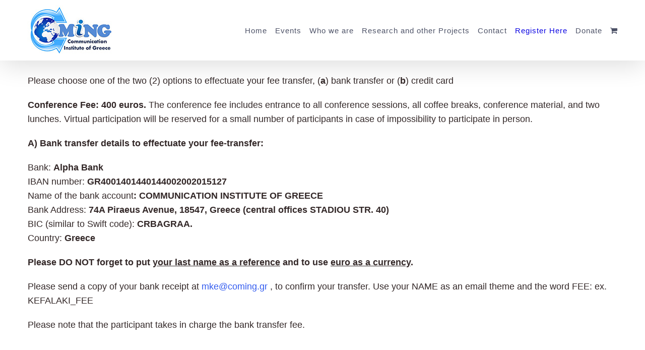

--- FILE ---
content_type: text/html; charset=UTF-8
request_url: https://coming.gr/registation/
body_size: 6332
content:
<!DOCTYPE html><html class="avada-html-layout-wide avada-html-header-position-top avada-is-100-percent-template" lang="en-US" prefix="og: http://ogp.me/ns# fb: http://ogp.me/ns/fb#"><head><meta http-equiv="X-UA-Compatible" content="IE=edge" /><meta http-equiv="Content-Type" content="text/html; charset=utf-8"/><meta name="viewport" content="width=device-width, initial-scale=1" /><link media="all" href="https://coming.gr/wp-content/cache/autoptimize/css/autoptimize_fcd88bd80c896a5d5f3715553beb7365.css" rel="stylesheet"><title>Registration &#8211; Communication Institute of Greece | Coming.gr</title><meta name='robots' content='max-image-preview:large' /><link href='https://fonts.gstatic.com' crossorigin='anonymous' rel='preconnect' /><link rel="alternate" type="application/rss+xml" title="Communication Institute of Greece | Coming.gr &raquo; Feed" href="https://coming.gr/feed/" /><link rel="alternate" type="application/rss+xml" title="Communication Institute of Greece | Coming.gr &raquo; Comments Feed" href="https://coming.gr/comments/feed/" /><meta name="description" content="Please choose one of the two (2) options to effectuate your fee transfer, (a) bank transfer or (b) credit card  Conference Fee: 400 euros. The conference fee includes entrance to all conference sessions, all coffee breaks, conference material, and two lunches. Virtual participation will be reserved for a small number of participants in case of impossibility"/><meta property="og:locale" content="en_US"/><meta property="og:type" content="article"/><meta property="og:site_name" content="Communication Institute of Greece | Coming.gr"/><meta property="og:title" content="  Registration"/><meta property="og:description" content="Please choose one of the two (2) options to effectuate your fee transfer, (a) bank transfer or (b) credit card  Conference Fee: 400 euros. The conference fee includes entrance to all conference sessions, all coffee breaks, conference material, and two lunches. Virtual participation will be reserved for a small number of participants in case of impossibility"/><meta property="og:url" content="https://coming.gr/registation/"/><meta property="article:modified_time" content="2024-11-24T10:36:27+02:00"/><meta property="og:image" content="https://coming.gr/wp-content/uploads/2019/07/Communication-Institute-of-Greece-logo-a.jpg"/><meta property="og:image:width" content="185"/><meta property="og:image:height" content="100"/><meta property="og:image:type" content="image/jpeg"/><link rel='stylesheet' id='fusion-dynamic-css-css' href='https://coming.gr/wp-content/uploads/fusion-styles/303e8ae355f0235c88ec3162f536f36d.min.css' type='text/css' media='all' /> <script type="text/javascript" src="https://coming.gr/wp-includes/js/jquery/jquery.min.js" id="jquery-core-js"></script> <link rel="https://api.w.org/" href="https://coming.gr/wp-json/" /><link rel="alternate" type="application/json" href="https://coming.gr/wp-json/wp/v2/pages/838" /><link rel="EditURI" type="application/rsd+xml" title="RSD" href="https://coming.gr/xmlrpc.php?rsd" /><meta name="generator" content="WordPress 6.4.7" /><meta name="generator" content="WooCommerce 8.9.3" /><link rel="canonical" href="https://coming.gr/registation/" /><link rel='shortlink' href='https://coming.gr/?p=838' /><link rel="alternate" type="application/json+oembed" href="https://coming.gr/wp-json/oembed/1.0/embed?url=https%3A%2F%2Fcoming.gr%2Fregistation%2F" /><link rel="alternate" type="text/xml+oembed" href="https://coming.gr/wp-json/oembed/1.0/embed?url=https%3A%2F%2Fcoming.gr%2Fregistation%2F&#038;format=xml" /> <noscript><style>.woocommerce-product-gallery{ opacity: 1 !important; }</style></noscript> <!-- Global site tag (gtag.js) - Google Analytics --> <script async src="https://www.googletagmanager.com/gtag/js?id=UA-143669356-1"></script> </head><body class="page-template page-template-100-width page-template-100-width-php page page-id-838 theme-Avada woocommerce-no-js fusion-image-hovers fusion-pagination-sizing fusion-button_type-flat fusion-button_span-no fusion-button_gradient-linear avada-image-rollover-circle-no avada-image-rollover-yes avada-image-rollover-direction-fade fusion-body ltr no-tablet-sticky-header no-mobile-sticky-header no-mobile-slidingbar no-mobile-totop fusion-disable-outline fusion-sub-menu-fade mobile-logo-pos-left layout-wide-mode avada-has-boxed-modal-shadow-none layout-scroll-offset-full avada-has-zero-margin-offset-top fusion-top-header menu-text-align-center fusion-woo-product-design-classic fusion-woo-shop-page-columns-4 fusion-woo-related-columns-4 fusion-woo-archive-page-columns-3 avada-has-woo-gallery-disabled woo-sale-badge-circle woo-outofstock-badge-top_bar mobile-menu-design-modern fusion-show-pagination-text fusion-header-layout-v1 avada-responsive avada-footer-fx-none avada-menu-highlight-style-bar fusion-search-form-classic fusion-main-menu-search-overlay fusion-avatar-square avada-dropdown-styles avada-blog-layout-grid avada-blog-archive-layout-grid avada-header-shadow-yes avada-menu-icon-position-left avada-has-megamenu-shadow avada-has-mainmenu-dropdown-divider avada-has-header-100-width avada-has-pagetitle-100-width avada-has-pagetitle-bg-full avada-has-100-footer avada-has-breadcrumb-mobile-hidden avada-has-titlebar-hide avada-has-transparent-timeline_color avada-has-pagination-padding avada-flyout-menu-direction-fade avada-ec-views-v1" data-awb-post-id="838"> <a class="skip-link screen-reader-text" href="#content">Skip to content</a><div id="boxed-wrapper"><div id="wrapper" class="fusion-wrapper"><div id="home" style="position:relative;top:-1px;"></div><header class="fusion-header-wrapper fusion-header-shadow"><div class="fusion-header-v1 fusion-logo-alignment fusion-logo-left fusion-sticky-menu- fusion-sticky-logo- fusion-mobile-logo-  fusion-mobile-menu-design-modern"><div class="fusion-header-sticky-height"></div><div class="fusion-header"><div class="fusion-row"><div class="fusion-logo" data-margin-top="0px" data-margin-bottom="0px" data-margin-left="0px" data-margin-right="0px"> <a class="fusion-logo-link"  href="https://coming.gr/" > <!-- standard logo --> <img src="https://coming.gr/wp-content/uploads/2019/07/Communication-Institute-of-Greece-logo-a.jpg" srcset="https://coming.gr/wp-content/uploads/2019/07/Communication-Institute-of-Greece-logo-a.jpg 1x" width="185" height="100" alt="Communication Institute of Greece | Coming.gr Logo" data-retina_logo_url="" class="fusion-standard-logo" /> </a></div><nav class="fusion-main-menu" aria-label="Main Menu"><div class="fusion-overlay-search"><form role="search" class="searchform fusion-search-form  fusion-search-form-classic" method="get" action="https://coming.gr/"><div class="fusion-search-form-content"><div class="fusion-search-field search-field"> <label><span class="screen-reader-text">Search for:</span> <input type="search" value="" name="s" class="s" placeholder="Search..." required aria-required="true" aria-label="Search..."/> </label></div><div class="fusion-search-button search-button"> <input type="submit" class="fusion-search-submit searchsubmit" aria-label="Search" value="&#xf002;" /></div></div></form><div class="fusion-search-spacer"></div><a href="#" role="button" aria-label="Close Search" class="fusion-close-search"></a></div><ul id="menu-policies-and-forms" class="fusion-menu"><li  id="menu-item-630"  class="menu-item menu-item-type-post_type menu-item-object-page menu-item-home menu-item-630"  data-item-id="630"><a  href="https://coming.gr/" class="fusion-bar-highlight"><span class="menu-text">Home</span></a></li><li  id="menu-item-631"  class="menu-item menu-item-type-custom menu-item-object-custom menu-item-has-children menu-item-631 fusion-dropdown-menu"  data-item-id="631"><a  title="Events" href="#" class="fusion-bar-highlight"><span class="menu-text">Events</span></a><ul class="sub-menu"><li  id="menu-item-656"  class="menu-item menu-item-type-post_type menu-item-object-page menu-item-656 fusion-dropdown-submenu" ><a  href="https://coming.gr/previous-conferences/" class="fusion-bar-highlight"><span>Previous Events (2015-2025 )</span></a></li><li  id="menu-item-1243"  class="menu-item menu-item-type-post_type menu-item-object-page menu-item-1243 fusion-dropdown-submenu" ><a  href="https://coming.gr/conferece-formats-and-templates/" class="fusion-bar-highlight"><span>Formats and Templates</span></a></li><li  id="menu-item-1226"  class="menu-item menu-item-type-post_type menu-item-object-page menu-item-1226 fusion-dropdown-submenu" ><a  href="https://coming.gr/terms-and-conditions/" class="fusion-bar-highlight"><span>Terms and Conditions</span></a></li><li  id="menu-item-841"  class="menu-item menu-item-type-custom menu-item-object-custom menu-item-has-children menu-item-841 fusion-dropdown-submenu" ><a  href="#" class="fusion-bar-highlight"><span>Programs</span></a><ul class="sub-menu"><li  id="menu-item-830"  class="menu-item menu-item-type-post_type menu-item-object-page menu-item-830" ><a  href="https://coming.gr/provisional-conference-program/" class="fusion-bar-highlight"><span>Provisional Conference Program</span></a></li><li  id="menu-item-826"  class="menu-item menu-item-type-post_type menu-item-object-page menu-item-826" ><a  href="https://coming.gr/social-program/" class="fusion-bar-highlight"><span>Social Program</span></a></li></ul></li><li  id="menu-item-3382"  class="menu-item menu-item-type-post_type menu-item-object-page menu-item-3382 fusion-dropdown-submenu" ><a  href="https://coming.gr/sponsoring/" class="fusion-bar-highlight"><span>Sponsoring</span></a></li></ul></li><li  id="menu-item-800"  class="menu-item menu-item-type-post_type menu-item-object-page menu-item-has-children menu-item-800 fusion-dropdown-menu"  data-item-id="800"><a  href="https://coming.gr/members-ambassadors/" class="fusion-bar-highlight"><span class="menu-text">Who we are</span></a><ul class="sub-menu"><li  id="menu-item-1842"  class="menu-item menu-item-type-post_type menu-item-object-page menu-item-1842 fusion-dropdown-submenu" ><a  href="https://coming.gr/the-board-of-coming/" class="fusion-bar-highlight"><span>The Board of COMinG</span></a></li><li  id="menu-item-1841"  class="menu-item menu-item-type-post_type menu-item-object-page menu-item-has-children menu-item-1841 fusion-dropdown-submenu" ><a  href="https://coming.gr/members-ambassadors/" class="fusion-bar-highlight"><span>Members/ Ambassadors</span></a><ul class="sub-menu"><li  id="menu-item-901"  class="menu-item menu-item-type-post_type menu-item-object-page menu-item-901" ><a  href="https://coming.gr/become-an-ambassador/" class="fusion-bar-highlight"><span>Become an Ambassador</span></a></li></ul></li><li  id="menu-item-1840"  class="menu-item menu-item-type-post_type menu-item-object-page menu-item-1840 fusion-dropdown-submenu" ><a  href="https://coming.gr/conference-scientific-committee/" class="fusion-bar-highlight"><span>Conference Scientific Committee</span></a></li><li  id="menu-item-3419"  class="menu-item menu-item-type-post_type menu-item-object-page menu-item-has-children menu-item-3419 fusion-dropdown-submenu" ><a  href="https://coming.gr/often-asked-questions/" class="fusion-bar-highlight"><span>Often Asked Questions</span></a><ul class="sub-menu"><li  id="menu-item-3424"  class="menu-item menu-item-type-post_type menu-item-object-page menu-item-3424" ><a  href="https://coming.gr/how-to-best-create-an-international-academic-career/" class="fusion-bar-highlight"><span>How to create an International Academic Career</span></a></li></ul></li></ul></li><li  id="menu-item-1815"  class="menu-item menu-item-type-post_type menu-item-object-page menu-item-has-children menu-item-1815 fusion-dropdown-menu"  data-item-id="1815"><a  href="https://coming.gr/common-research-projects/" class="fusion-bar-highlight"><span class="menu-text">Research and other Projects</span></a><ul class="sub-menu"><li  id="menu-item-894"  class="menu-item menu-item-type-post_type menu-item-object-page menu-item-894 fusion-dropdown-submenu" ><a  title="endorsers" href="https://coming.gr/endorses/" class="fusion-bar-highlight"><span>Endorsers</span></a></li></ul></li><li  id="menu-item-837"  class="menu-item menu-item-type-post_type menu-item-object-page menu-item-837"  data-item-id="837"><a  href="https://coming.gr/contact/" class="fusion-bar-highlight"><span class="menu-text">Contact</span></a></li><li  id="menu-item-2996"  class="menu-item menu-item-type-post_type menu-item-object-page current-menu-item page_item page-item-838 current_page_item menu-item-2996"  data-item-id="2996"><a  href="https://coming.gr/registation/" class="fusion-bar-highlight"><span class="menu-text">Register Here</span></a></li><li  id="menu-item-3381"  class="menu-item menu-item-type-post_type menu-item-object-page menu-item-3381"  data-item-id="3381"><a  href="https://coming.gr/donate/" class="fusion-bar-highlight"><span class="menu-text">Donate</span></a></li><li class="fusion-custom-menu-item fusion-menu-cart fusion-main-menu-cart"><a class="fusion-main-menu-icon fusion-bar-highlight" href="https://coming.gr/shopping-cart/"><span class="menu-text" aria-label="View Cart"></span></a></li></ul></nav><div class="fusion-mobile-menu-icons"> <a href="#" class="fusion-icon awb-icon-bars" aria-label="Toggle mobile menu" aria-expanded="false"></a> <a href="https://coming.gr/shopping-cart/" class="fusion-icon awb-icon-shopping-cart"  aria-label="Toggle mobile cart"></a></div><nav class="fusion-mobile-nav-holder fusion-mobile-menu-text-align-left" aria-label="Main Menu Mobile"></nav></div></div></div><div class="fusion-clearfix"></div></header><div id="sliders-container" class="fusion-slider-visibility"></div><main id="main" class="clearfix width-100"><div class="fusion-row" style="max-width:100%;"><section id="content" class="full-width"><div id="post-838" class="post-838 page type-page status-publish hentry"> <span class="entry-title rich-snippet-hidden">Registration</span><span class="vcard rich-snippet-hidden"><span class="fn"><a href="https://coming.gr/author/diaxiristis/" title="Posts by admin" rel="author">admin</a></span></span><span class="updated rich-snippet-hidden">2024-11-24T12:36:27+02:00</span><div class="post-content"><div class="fusion-fullwidth fullwidth-box fusion-builder-row-1 fusion-flex-container nonhundred-percent-fullwidth non-hundred-percent-height-scrolling" style="--awb-border-radius-top-left:0px;--awb-border-radius-top-right:0px;--awb-border-radius-bottom-right:0px;--awb-border-radius-bottom-left:0px;--awb-flex-wrap:wrap;" ><div class="fusion-builder-row fusion-row fusion-flex-align-items-flex-start fusion-flex-content-wrap" style="max-width:1216.8px;margin-left: calc(-4% / 2 );margin-right: calc(-4% / 2 );"><div class="fusion-layout-column fusion_builder_column fusion-builder-column-0 fusion_builder_column_1_1 1_1 fusion-flex-column" style="--awb-bg-size:cover;--awb-width-large:100%;--awb-margin-top-large:0px;--awb-spacing-right-large:1.92%;--awb-margin-bottom-large:0px;--awb-spacing-left-large:1.92%;--awb-width-medium:100%;--awb-spacing-right-medium:1.92%;--awb-spacing-left-medium:1.92%;--awb-width-small:100%;--awb-spacing-right-small:1.92%;--awb-spacing-left-small:1.92%;"><div class="fusion-column-wrapper fusion-column-has-shadow fusion-flex-justify-content-flex-start fusion-content-layout-column"><div class="fusion-text fusion-text-1" style="--awb-text-transform:none;"><p>Please choose one of the two (2) options to effectuate your fee transfer, (<strong>a</strong>) bank transfer or (<strong>b</strong>) credit card</p><p><strong>Conference Fee: 400 euros.</strong> The conference fee includes entrance to all conference sessions, all coffee breaks, conference material, and two lunches. Virtual participation will be reserved for a small number of participants in case of impossibility to participate in person.</p><p><strong>A) Bank transfer details to effectuate your fee-transfer:</strong></p><p>Bank: <strong>Alpha Bank</strong><br /> IBAN number: <strong>GR4001401440144002002015127<br /> </strong>Name of the bank account<strong>: COMMUNICATION INSTITUTE OF GREECE<br /> </strong>Bank Address:<strong> 74A Piraeus Avenue, 18547, Greece (central offices STADIOU STR. 40)<br /> </strong>BIC (similar to Swift code):<strong> CRBAGRAA.<br /> </strong>Country: <strong>Greece</strong></p><p><strong>Please DO NOT forget to put <u>your last name as a reference</u> and to use <u>euro as a currency</u>.</strong></p><form action="https://www.paypal.com/cgi-bin/webscr" method="post" target="_top"></form><p>Please send a copy of your bank receipt at <a href="mailto:coming@coming.gr">mke@coming.gr</a> , to confirm your transfer. Use your NAME as an email theme and the word FEE: ex. KEFALAKI_FEE</p><p>Please note that the participant takes in charge the bank transfer fee.</p><p><strong> </strong></p></div><div class="fusion-separator fusion-full-width-sep" style="align-self: center;margin-left: auto;margin-right: auto;margin-top:2%;margin-bottom:2%;width:100%;"><div class="fusion-separator-border sep-shadow" style="--awb-height:20px;--awb-amount:20px;background:radial-gradient(ellipse at 50% -50% , #e0dede 0px, rgba(255, 255, 255, 0) 80%) repeat scroll 0 0 rgba(0, 0, 0, 0);background:-webkit-radial-gradient(ellipse at 50% -50% , #e0dede 0px, rgba(255, 255, 255, 0) 80%) repeat scroll 0 0 rgba(0, 0, 0, 0);background:-moz-radial-gradient(ellipse at 50% -50% , #e0dede 0px, rgba(255, 255, 255, 0) 80%) repeat scroll 0 0 rgba(0, 0, 0, 0);background:-o-radial-gradient(ellipse at 50% -50% , #e0dede 0px, rgba(255, 255, 255, 0) 80%) repeat scroll 0 0 rgba(0, 0, 0, 0);"></div></div><div class="fusion-text fusion-text-2"><p><strong>B) Online payment system </strong>( a case study of how to pay<strong><a href="https://coming.gr/wp-content/uploads/2024/11/FEE-PAYMENT-PROCEDURE.pdf">CLICK HERE</a></strong>)<strong><br /> </strong></p><p><strong><em>Important (!)</em><br /> </strong>*Please use only Visa and/or MasterCard<br /> *Please put the address of the institute as a shipping address</p><p>For any additional information please contact us at <a href="mailto:info@coming.gr">info@coming.gr</a></p></div><div ><a class="fusion-button button-flat fusion-button-default-size button-default fusion-button-default button-1 fusion-button-default-span fusion-button-default-type fusion-animated" data-animationType="flash" data-animationDuration="0.8" data-animationOffset="top-into-view" target="_self" href="https://coming.gr/product/full-registration-fee/"><span class="fusion-button-text">Click here to register</span></a></div><div class="fusion-separator fusion-full-width-sep" style="align-self: center;margin-left: auto;margin-right: auto;margin-top:2%;margin-bottom:2%;width:100%;"><div class="fusion-separator-border sep-shadow" style="--awb-height:20px;--awb-amount:20px;background:radial-gradient(ellipse at 50% -50% , #e0dede 0px, rgba(255, 255, 255, 0) 80%) repeat scroll 0 0 rgba(0, 0, 0, 0);background:-webkit-radial-gradient(ellipse at 50% -50% , #e0dede 0px, rgba(255, 255, 255, 0) 80%) repeat scroll 0 0 rgba(0, 0, 0, 0);background:-moz-radial-gradient(ellipse at 50% -50% , #e0dede 0px, rgba(255, 255, 255, 0) 80%) repeat scroll 0 0 rgba(0, 0, 0, 0);background:-o-radial-gradient(ellipse at 50% -50% , #e0dede 0px, rgba(255, 255, 255, 0) 80%) repeat scroll 0 0 rgba(0, 0, 0, 0);"></div></div><div class="fusion-text fusion-text-3"><p><strong><label for="payment_method_cardlink">Cardlink Payments</label></strong></p><div class="payment_box payment_method_cardlink"><a href="https://coming.gr/product/full-registration-fee/"><img decoding="async" class="lazyload alignnone wp-image-1272" src="https://coming.gr/wp-content/uploads/2019/09/Cardlink-Payments.png" data-orig-src="https://coming.gr/wp-content/uploads/2019/09/Cardlink-Payments.png" alt="Cardlink Payments-coming.gr" width="365" height="70" srcset="data:image/svg+xml,%3Csvg%20xmlns%3D%27http%3A%2F%2Fwww.w3.org%2F2000%2Fsvg%27%20width%3D%27365%27%20height%3D%2770%27%20viewBox%3D%270%200%20365%2070%27%3E%3Crect%20width%3D%27365%27%20height%3D%2770%27%20fill-opacity%3D%220%22%2F%3E%3C%2Fsvg%3E" data-srcset="https://coming.gr/wp-content/uploads/2019/09/Cardlink-Payments-200x38.png 200w, https://coming.gr/wp-content/uploads/2019/09/Cardlink-Payments-300x57.png 300w, https://coming.gr/wp-content/uploads/2019/09/Cardlink-Payments-400x77.png 400w, https://coming.gr/wp-content/uploads/2019/09/Cardlink-Payments-500x96.png 500w, https://coming.gr/wp-content/uploads/2019/09/Cardlink-Payments.png 522w" data-sizes="auto" data-orig-sizes="(max-width: 365px) 100vw, 365px" /></a></div></div></div></div></div></div></div></div></section></div> <!-- fusion-row --></main> <!-- #main --><div class="fusion-footer"><footer class="fusion-footer-widget-area fusion-widget-area fusion-footer-widget-area-center"><div class="fusion-row"><div class="fusion-columns fusion-columns-1 fusion-widget-area"><div class="fusion-column fusion-column-last col-lg-12 col-md-12 col-sm-12"><section id="text-2" class="fusion-footer-widget-column widget widget_text"><div class="textwidget"><a href="https://coming.gr/" style="padding-top:  15px"><img src="https://coming.gr/wp-content/uploads/2019/07/Communication-Institute-of-Greece-logo-a.jpg" align="center" alt="Communication Institute of Greece"></a></div><div style="clear:both;"></div></section></div><div class="fusion-clearfix"></div></div> <!-- fusion-columns --></div> <!-- fusion-row --></footer> <!-- fusion-footer-widget-area --><footer id="footer" class="fusion-footer-copyright-area fusion-footer-copyright-center"><div class="fusion-row"><div class="fusion-copyright-content"><div class="fusion-copyright-notice"><div> © Copyright 2012 - <script>document.write(new Date().getFullYear());</script>   |   AVADA THEME BY <a href='http://theme-fusion.com' target='_blank'>THEMEFUSION</a>   |   ALL RIGHTS RESERVED   |   POWERED BY <a href='http://wordpress.org' target='_blank'>WORDPRESS</a></div></div><div class="fusion-social-links-footer"><div class="fusion-social-networks boxed-icons"><div class="fusion-social-networks-wrapper"><a  class="fusion-social-network-icon fusion-tooltip fusion-facebook awb-icon-facebook" style data-placement="top" data-title="Facebook" data-toggle="tooltip" title="Facebook" href="https://www.facebook.com/comingasso/" target="_blank" rel="noreferrer"><span class="screen-reader-text">Facebook</span></a><a  class="fusion-social-network-icon fusion-tooltip fusion-twitter awb-icon-twitter" style data-placement="top" data-title="X" data-toggle="tooltip" title="X" href="https://twitter.com/COMinGreece" target="_blank" rel="noopener noreferrer"><span class="screen-reader-text">X</span></a><a  class="fusion-social-network-icon fusion-tooltip fusion-linkedin awb-icon-linkedin" style data-placement="top" data-title="LinkedIn" data-toggle="tooltip" title="LinkedIn" href="https://gr.linkedin.com/in/communication-institute-of-greece-6991438a" target="_blank" rel="noopener noreferrer"><span class="screen-reader-text">LinkedIn</span></a><a  class="fusion-social-network-icon fusion-tooltip fusion-youtube awb-icon-youtube" style data-placement="top" data-title="YouTube" data-toggle="tooltip" title="YouTube" href="https://www.youtube.com/channel/UCxmgodjNCY_MoSum-i_wrqA" target="_blank" rel="noopener noreferrer"><span class="screen-reader-text">YouTube</span></a></div></div></div></div> <!-- fusion-fusion-copyright-content --></div> <!-- fusion-row --></footer> <!-- #footer --></div> <!-- fusion-footer --></div> <!-- wrapper --></div> <!-- #boxed-wrapper --> <a class="fusion-one-page-text-link fusion-page-load-link" tabindex="-1" href="#" aria-hidden="true">Page load link</a><div class="avada-footer-scripts"></div><section class="to-top-container to-top-right" aria-labelledby="awb-to-top-label"> <a href="#" id="toTop" class="fusion-top-top-link"> <span id="awb-to-top-label" class="screen-reader-text">Go to Top</span> </a></section> <script defer src="https://coming.gr/wp-content/cache/autoptimize/js/autoptimize_080e63ef053077b9c41bd60c5488bfb8.js"></script></body></html>